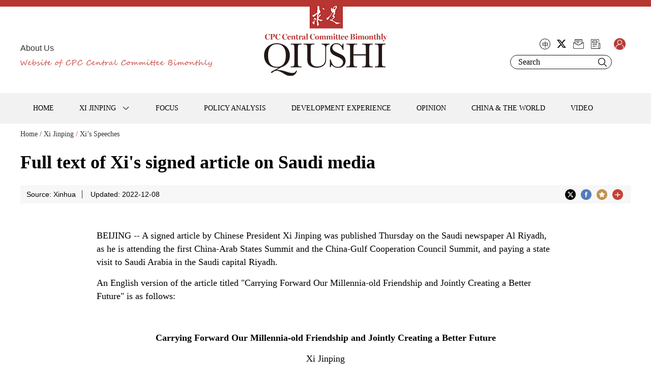

--- FILE ---
content_type: text/html
request_url: https://en.qstheory.cn/2022-12/08/c_837573.htm
body_size: 14097
content:
<!DOCTYPE html>
<html lang="en" class="isPc">
<head>
  <meta charset="UTF-8">
  <meta name="viewport" content="width=device-width, initial-scale=1.0, maximum-scale=1.0, user-scalable=0" />
 <title>Full text of Xi's signed article on Saudi media</title>
 <meta name="keywords" content=""/> 
<meta name="description"  id="description" content="BEIJING -- A signed article by Chinese President Xi Jinping was published Thursday on the Saudi newspaper Al Riyadh, as he is attending the first China-Arab States Summit and the China-Gulf Cooperation Council Summit, and paying a state visit to Saudi Arabia in the Saudi capital Riyadh.<br><br>

An English version of the article titled Carrying Forward Our Millennia-old Friendship and Jointly Creating a Better Future is as follows:<br><br>



Carrying Forward Our Millennia-old Friendship and Jointly Creating a Better Future<br>

Xi Jinping<br>

President of the People's Republic of China<br><br><br>
"/>

  <link rel="stylesheet" href="../../c/style.css">
  <link rel="stylesheet" href="../../c/login.css">
  <link rel="bookmark"  type="image/x-icon"  href="../../i/favicon.ico"/>
  <link rel="shortcut icon" href="../../i/favicon.ico">
  <link rel="icon" href="../../i/favicon.ico">
<script src="https://subsites.chinadaily.com.cn/Qiushi/att/3953.files/j/jquery-2.2.2.min.js"></script>
<script src="https://subsites.chinadaily.com.cn/Qiushi/att/3953.files/j/public.js"></script>
<script src="https://subsites.chinadaily.com.cn/Qiushi/att/3953.files/j/jquery.cookie.js"></script>
<script src="../../j/user.js"></script>
<style type="text/css">
<!--
 #qrcode{display:none;position:fixed;width:220px; height:250px;left:50%;top:50%;margin-left:-110px;margin-top:-125px;border:5px solid #666;background-color:rgba(239,239,239,0.95);border-radius:2px;box-sizing: content-box;z-index:1000;}
  #qrcode span{display:block;clear:both;overflow:auto;width:calc(100% - 10px)!important; height:26px;font-size:16px;color:#868686;padding-left:10px;box-sizing: content-box;}
  #qrcode span img{width:20px; height:20px; float:right;margin:0;border:0;cursor:pointer;}
  #qrcodearea{width:180px; height:180px;margin:20px;background-color:#bbb;box-sizing: content-box;}
  .isPc .h_jump li.li_sty{ width:23px; height:23px;}
.isPc .h_jump li.li_sty a{ display:block; margin:1.5px auto 0; width:20px; height:20px;}
.isWap .bot_share li{ border-right:0; width:10vw; margin:0 2vw;}
.isWap .bot_share li img{width:10vw; height:10vw;}
@media screen and (min-width: 320px){
.isWap iframe {
    height: 170px;
}
}
@media screen and (min-width: 360px){
.isWap iframe {
    height: 220px;
}
}
@media screen and (min-width: 400px){
.isWap iframe {
    height: 250px;
}
}
@media screen and (min-width: 540px){
.isWap iframe {
    height: 300px;
}
}
@media screen and (min-width: 640px){
.isWap iframe {
    height: 360px;
}
}
@media screen and (min-width: 712px){
.isWap iframe {
    height: 360px;
}
}
@media screen and (min-width: 760px){
.isWap iframe {
    height: 360px;
}
}
@media screen and (min-width: 740px){
.isWap iframe {
    height: 360px;
}
}
  @media screen and (min-width: 780px){
.isWap iframe {
    height: 360px;
}
}
-->
</style>
</head>

<body>
 <div id="wrapper" class="wrapper">
  <div class="header">
   <div class="h_lang">
    <b><a href="../../2020-06/16/c_461019.htm">About Us</a><b>
    <img src="https://subsites.chinadaily.com.cn/Qiushi/att/3953.files/i/slogan.png"/>
   </div>
  <div class="h_logo"><a href="../../"><img src="https://subsites.chinadaily.com.cn/Qiushi/att/3953.files/i/logo.png"/></a></div>
   <div class="h_jump  h_jump2">
   <div class="h_jump2_t">
          <dl id="loginhtml" class="loginhtml">
            <dd class="dl"><a href="../../personal_information.html" id="usercenter">qiushi</a></dd>
            <dd class="d2 logout_b"><a href="javascript:void(0)">Logout</a></dd>
          </dl>
   </div>
  <ul>
   <li><a href="https://www.qstheory.cn/" target="_blank"><img src="https://subsites.chinadaily.com.cn/Qiushi/att/3953.files/i/ico_ch.png"/></a></li>
   <li><a href="https://twitter.com/QiushiJournal" target="_blank"><img src="https://subsites.chinadaily.com.cn/Qiushi/att/3953.files/i/ico_tw.png"/></a></li>
   <li><a href="../../mail.html"><img src="https://subsites.chinadaily.com.cn/Qiushi/att/3953.files/i/ico_em.png"/></a></li>
         <li class="li_sty"><a href="../../2025-12/09/c_1146607.htm"><img src="https://subsites.chinadaily.com.cn/Qiushi/att/3950.files/i/ico_news.png"/></a></li>
   <li class="log"><a class="a globalLoginBtn"><img src="https://subsites.chinadaily.com.cn/Qiushi/att/3953.files/i/0604/chris.png" /></a><i><img src="https://subsites.chinadaily.com.cn/Qiushi/att/3953.files/i/0604/log_ico.png" /></i></li>
   <div class="clear"></div>
  </ul>
  <div class="h-search">
   <div class="sInner">
    <form action="https://en.qstheory.cn/search.html" method="get" name="searchform" target="_blank" onSubmit="return do_search(this)">
		
		<input name="searchText" type="text" id="se" class="i-text" value="Search" onFocus="if (value =='Search'){value =''}" onBlur="if (value ==''){value='Search'}"/>
                            
                            <a href="javascript:searchform.submit()" id="sbm" class="i-subm">Search</a>
             </form>
             <script type="text/javascript"> 
<!--
        var oInp = document.getElementById('sbm');
        var oSeInp = document.getElementById('se');
        var oSeF = document.getElementById('serF');
        oInp.onclick = function (){
            if (oSeInp.value == "Search" || oSeInp.value == ""){
               alert("Please input your words!");
               return false;
            }
            else{
                   oSeF.action="https://en.qstheory.cn/search.html?searchText="+oSeInp.value;
                   oSeF.target = '_blank';  
               }
        
        };
        
-->
</script>
   </div>
  </div>
  </div>
   <a href="javascript:;" id="h-nav-switch" class="h-nav-switch wap_box">Nav</a>
   <a href="javascript:;" id="h-search-switch" class="h-search-switch wap_box">Search</a>
  </div>
  <!-- nav start -->
  <div id="nav" class="nav cf">
   <div class="w">
   <ul>
     <li><a href="../../"><i class="ico-home">HOME</i></a></li>
     <li class="subMenu subMenu2"><a href="../../xijinping.html"  class="arr2">XI JINPING</a>
       <ul>
       <li><a href="../../exclusive.html">Exclusive</a></li>
       <li><a href="../../xismoments.html">Xi’s Moments</a></li>
       <li><a href="../../xisspeeches.html">Xi’s Speeches</a></li>
       <li><a href="../../XisWorks.html">Xi’s Works</a></li>
      </ul>
     </li>
     <li><a href="../../focus.html">FOCUS</a></li>
     <li><a href="../../policyanalysis.html">POLICY ANALYSIS</a></li>
     <li><a href="../../developmentexperience.html">DEVELOPMENT EXPERIENCE</a></li>
     <li><a href="../../opinion.html">OPINION</a></li>
     <li><a href="../../chinaandtheworld.html">CHINA &amp; THE WORLD</a></li>
     <li><a href="../../video.html">VIDEO</a></li>
    </ul>
    <a href="https://www.qstheory.cn/" target="_blank" class="h-lang-wap wap_box">中文</a>
    <a href="###" class="h-login-wap wap_box waplogin">LOGIN</a>
    <div class="clear"></div>
   </div>
  </div>
<!-- nav end -->
<!-- main begin -->
 <div class="main w">
 <!-- breadBar begin -->
 <div class="breadBar mb20">
  <a href="../../">Home /</a>
  <a href="../../xijinping.html"  target="_blank"  class="">Xi Jinping</a><Font class="">&nbsp;/&nbsp;</Font><a href="../../xisspeeches.html"  target="_blank"  class="">Xi’s Speeches</a>
 </div>
 <!-- bread end -->
 <!-- mCont begin -->
 <div class="mCont mCont_2">
   <!--enpproperty <articleid>837573</articleid><date>2022-12-08 09:27:42.0</date><author></author><title>Full text of Xi's signed article on Saudi media</title><keyword></keyword><subtitle></subtitle><introtitle></introtitle><siteid>48</siteid><nodeid>18932</nodeid><nodename>Xi’s Speeches</nodename><nodesearchname>2@qiushi</nodesearchname>/enpproperty--><h1>Full text of Xi's signed article on Saudi media</h1>
   <div class="info2">
    <div class="info2_l">
      <span>Source: Xinhua</span>
      <span class="br0">Updated: 2022-12-08</span>
    </div>
      <div class="share"><!--20200923新增-->
     <b class="wap_box">Share</b>
      <ul>
      <li><a class="twitter" href="#"><img src="https://subsites.chinadaily.com.cn/Qiushi/att/3953.files/i/0921/s1.png"/></a></li>
      <li><a class="facebook" href="#"><img src="https://subsites.chinadaily.com.cn/Qiushi/att/3953.files/i/0921/s2.png"/></a></li>
      <li><a href="#" class="collection"><img src="https://subsites.chinadaily.com.cn/Qiushi/att/3953.files/i/0921/s3.png"/></a></li>
      <li class="shIco"><a href="#"><img src="https://subsites.chinadaily.com.cn/Qiushi/att/3953.files/i/0921/s4.png"/></a>       
       <span class="shBox">
        <b><img src="https://subsites.chinadaily.com.cn/Qiushi/att/3953.files/i/0921/shArr.png"/></b>
        <dl class="shCont"> 
         <dt class="pc_box">Share</dt>      
         <dd ><a title="分享到微信" id="weixinqrcode" class="weixinqrcode" href="#"><img src="https://subsites.chinadaily.com.cn/Qiushi/att/3953.files/i/0921/ss1.png"/></a></dd>
         
         <dd><a class="weibo" href="#"><img src="https://subsites.chinadaily.com.cn/Qiushi/att/3953.files/i/0921/ss2.png"/></a></dd>
         <dd><a class="linkedin" href="#"><img src="https://subsites.chinadaily.com.cn/Qiushi/att/3953.files/i/0921/ss3.png"/></a></dd>
         <dd><a href="https://www.youtube.com/" target="_blank"><img src="https://subsites.chinadaily.com.cn/Qiushi/att/3953.files/i/0921/ss4.png"/></a></dd>
         <dd><a href="https://www.instagram.com/accounts/login/" target="_blank"><img src="https://subsites.chinadaily.com.cn/Qiushi/att/3953.files/i/0921/ss5.png"/></a></dd>
         <dd><a class="reddit" href="#"><img src="https://subsites.chinadaily.com.cn/Qiushi/att/3953.files/i/0921/ss6.png"/></a></dd>
        </dl>
       </span>
      </li>
     </ul>

    </div>
    <div class="clear"></div>
   </div>
   <div class="arcCont2">
  <!--enpcontent--><p>BEIJING -- A signed article by Chinese President Xi Jinping was published Thursday on the Saudi newspaper Al Riyadh, as he is attending the first China-Arab States Summit and the China-Gulf Cooperation Council Summit, and paying a state visit to Saudi Arabia in the Saudi capital Riyadh.</p><p>An English version of the article titled &quot;Carrying Forward Our Millennia-old Friendship and Jointly Creating a Better Future&quot; is as follows:</p><p><br/></p><p style="text-align: center;"><strong>Carrying Forward Our Millennia-old Friendship and Jointly Creating a Better Future</strong></p><p style="text-align: center;">Xi Jinping</p><p style="text-align: center;">President of the People&#39;s Republic of China</p><p><br/></p><p>I am coming back to Riyadh, bringing with me profound friendship from the Chinese people. I am here to join my Arab friends for the first China-Arab States Summit and the first China-Gulf Cooperation Council (GCC) Summit and to pay a state visit to Saudi Arabia. Designed as a trip of building on the past and more importantly, of opening up a better future, the visit will carry forward our traditional friendship, and usher in a new era in China&#39;s relations with the Arab world, with Arab states of the Gulf, and with Saudi Arabia.</p><p>First, a time-honored friendship that goes back thousands of years</p><p>The exchanges between China and Arab states date back more than 2,000 years. The constant streams of caravans along the land Silk Road and the billowing sails along the maritime Spice Road have borne witness to how the Chinese and Arab civilizations interacted with and inspired each other across the Asian continent. It was through these exchanges that Chinese porcelain and paper-making and printing techniques were introduced to the West while Arab astronomy, calendar and medicine went all the way to the East. We have traded goods, sparked innovation, shared ideas, and spread the fruits of cultural exchanges to the rest of the world, leaving a splendid chapter in East-West engagement and mutual learning.</p><p>The contacts between China and Arab states of the Gulf are well documented. During the Eastern Han Dynasty, Gan Ying, a Chinese emissary, reached the &quot;western seas,&quot; namely the Gulf, on his mission to the Roman Empire. This is the first official record of Chinese envoys reaching Arab states of the Gulf. More than 1,200 years ago, an Arab navigator, Abu Obeida, sailed from Sohar Port to the Chinese city of Guangzhou on a legendary journey that was later adapted to the exciting and well-known adventures of Sindbad. In the 1980s, a replica ship named the Sohar retraced the route opened by ancient Arab navigators, connecting the past and present friendly interactions between the two sides.</p><p>China and Saudi Arabia have admired each other and conducted friendly exchanges since ancient times. The prophet Muhammad said, &quot;Seek knowledge even if you have to go as far as China.&quot; Seven hundred years ago, Wang Dayuan, a Chinese traveler of the Yuan Dynasty, arrived at Mecca which he described as a place with beautiful sceneries, mild weather, fertile rice fields, and a happy people in his book A Brief Account of Islands. It was an important book from which the Chinese learned about Saudi Arabia at that time. Six hundred years ago, Zheng He, a Chinese navigator of the Ming Dynasty, reached Jeddah and Medina on his oceangoing voyages, leaving behind him many stories of friendship and exchanges that are still widely told today. The joint Chinese-Saudi archaeological excavation of the ruins of the al Serrian port conducted in recent years has unearthed many porcelain wares of China&#39;s Song and Yuan dynasties. They stand as testaments to all those friendly interactions.</p><p>Second, solidarity and cooperation for a China-Arab community with a shared future in the new era</p><p>The Arab world is an important member of the developing world and a key force for upholding international fairness and justice. The Arab people value independence, oppose external interference, stand up to power politics and high-handedness, and always seek to make progress. Arab states are endowed with diverse resources, and have built industries with distinctive features, scored remarkable achievements in development, and demonstrated enormous potentials. The Arab civilization advocates the middle way and moderation, encourages inclusiveness and mutual learning, opposes clash of civilizations, and is deeply rooted in its rich culture and history. Be it on the world political, economic or cultural map, Arab states always claim an important place.</p><p>Since the 1950s, China has established diplomatic relations with all Arab states. Their interactions feature mutual understanding, mutual respect, mutual assistance and solidarity. They have become good friends treating each other as equals, good partners pursuing mutual benefit, and good brothers sharing weal and woe. In the 21st century, China-Arab relations have continued to move ahead against a fluid international landscape, and achieved historic leapfrog growth in political trust, mutually beneficial economic cooperation, and cultural mutual learning in both breadth and depth.</p><p>In the past decade, China-Arab relations entered a new era and registered a series of landmark and groundbreaking achievements in various areas. Collectively, China has established a future-oriented strategic partnership of comprehensive cooperation and common development with all Arab states. Individually, China has established comprehensive strategic partnership or strategic partnership with 12 Arab states, and signed documents on Belt and Road cooperation with 20 Arab states. Among Arab countries, 17 have expressed support for the Global Development Initiative (GDI), 15 have become members of the Asian Infrastructure Investment Bank, and 14 have participated in the China-League of Arab States Cooperation Initiative on Data Security.</p><p>Arab states firmly support the one-China principle and support China in safeguarding its core interests. Likewise, China supports Arab states in upholding sovereignty, independence, and territorial integrity. On issues such as the Palestinian question, China&#39;s firm support for Arab states has been consistent and unwavering. Major infrastructure projects jointly built by the two sides, including the Djamaa El Djazair mosque of Algeria, the Lusail Stadium of Qatar, the new headquarters of the Central Bank of Kuwait, as well as the Merowe Dam, the Roseires Dam heightening, and the Upper Atbara Dams Complex Project of Sudan, have become landmarks of China-Arab friendship. China has set up 20 Confucius institutes and two Confucius classrooms in Arab states. And over 40 Chinese universities teach Arabic as a major, contributing inexhaustible energy for growing China-Arab friendship.</p><p>Since the outbreak of COVID-19, China and Arab states have come to each other&#39;s aid and navigated through the difficulties together. The two sides have carried out efficient cooperation in such areas as vaccine research and application, joint epidemic prevention and control, experience sharing, medical services and pharmaceuticals, setting a fine example of solidarity in fighting the virus. Under the framework of China-Arab States Cooperation Forum, 17 cooperation mechanisms have been launched to expand and substantiate the cooperation agenda, giving a strong boost to China-Arab relations and providing a paradigm for the solidarity and cooperation among developing countries.</p><p>The world is now undergoing momentous changes unseen in a century. Both China and Arab states face the historic mission of realizing national rejuvenation and speeding up national development. In this new context, China will work with Arab states to carry forward the traditional friendship and jointly build a China-Arab community with a shared future in the new era. China and Arab states will continue to hold high the banner of non-interference in internal affairs, firmly support each other in safeguarding sovereignty and territorial integrity, and jointly uphold international fairness and justice. We will continue to enhance together Belt and Road cooperation, keep expanding practical cooperation in such areas as food, energy, investment, financing and medical services, and pursue mutually beneficial cooperation with higher quality and in greater depth. We will continue to jointly act on the GDI and the Global Security Initiative so as to stabilize volatile regions and contribute more positive energy to peace and development. We will continue to jointly advocate peace, development, equity, justice, democracy and freedom -- the common values of humanity, strive to replace estrangement and clash of civilizations with exchanges and mutual learning, promote understanding and affinity between our peoples, and build &quot;a garden of civilizations&quot; featuring mutual appreciation and inspiration.</p><p>Third, joint endeavor to cultivate the China-GCC strategic partnership</p><p>The GCC has achieved remarkable progress in its integration process, which makes it one of the world&#39;s most dynamic regional organizations. Given their geographical locations, GCC countries serve as a hub linking Asia, Africa and Europe. Endowed with rich energy resources, including 30 percent of the oil reserve and 20 percent of the natural gas reserve of the world, GCC countries are an energy tank for world economy. With their pioneering and enterprising spirit, GCC countries provide a fertile ground for high-tech industries. Over the past four decades and more, the GCC has been working hard to build an integral market, an integral economy, and an integral financial system in the region, and has been playing an increasingly important role in regional and international affairs.</p><p>Over the years, China and GCC countries have maintained healthy and steady growth in bilateral relations, and carried out wide-ranging, in-depth cooperation with tangible outcomes in all areas. In the past 10 years in particular, China-GCC relations have grown from strength to strength and yielded fruitful results. China has remained the GCC&#39;s largest trading partner and largest export market of petrochemical products. In 2021, two-way trade exceeded 230 billion U.S. dollars, and China&#39;s import of crude oil from GCC countries topped 200 million tons. The two sides enjoy extensive, in-depth cooperation in traditional areas such as production capacity, infrastructure development, investment and finance. Cooperation in high-tech sectors including 5G communications, new energy, space and digital economy is also gaining momentum. The new signature project of smart manufacturing cooperation and the new landscape of industrial cooperation have added fresh impetus to the development of China and GCC countries.</p><p>Looking into the future, China will seize the opportunity of the establishment and consolidation of the China-GCC strategic partnership to cement their traditional friendship and deepen mutual trust. China will continue to firmly support GCC countries in upholding sovereignty, independence, security and stability, and continue to support the GCC in accelerating integration and pursuing diversified development. China will work with the GCC to foster a new pattern of multi-faceted energy cooperation, accelerate new development in financial and investment cooperation, cultivate new highlights in people-to-people exchanges, and explore new areas of innovation cooperation. All this will help increase the convergence of interests between China and GCC countries.</p><p>Fourth, sustained efforts to bring the China-Saudi Arabia comprehensive strategic partnership to new heights</p><p>Saudi Arabia is a major energy exporter in the world and a member of the G20. As its strategic partner and true friend, China is heartened to see that under the leadership of King Salman and Crown Prince Mohammed bin Salman, the Saudi people are marching in big strides toward Vision 2030 and making important progress in economic and social reform and diversification. Saudi Arabia&#39;s major development initiatives, the Middle East Green Initiative and the Saudi Green Initiative among many others, have captured wide attention. Its stature and influence in global political, economic and energy domains are on the rise. We are proud of our good friend for these accomplishments.</p><p>Since the establishment of diplomatic ties, relations between China and Saudi Arabia have maintained robust growth. Most notably, China-Saudi Arabia cooperation has made major headway in the past 10 years. The two sides respect each other&#39;s sovereignty and development path, respect each other&#39;s history and cultural traditions, support each other in defending national security and stability, and undertake close strategic coordination. Practical cooperation is expanding rapidly. Major projects have been launched one after another, including the Yanbu Aramco Sinopec Refining Company, the Sino-Saudi Gulei Ethylene Complex Project, the Chinese industrial cluster in Jazan Economic City, the Red Sea utilities and infrastructure project, 5G communications, and joint lunar explorations. People-to-people exchanges continue to grow. Chinese language major is now available in four Saudi universities, and optional Chinese language courses are provided in eight middle and primary schools. Hakim &amp; Kong Xiaoxi, the first animated co-production of China and Saudi Arabia, is popular among children, sowing the seed of China-Saudi Arabia friendship in their hearts.</p><p>China will take this visit as an opportunity to strengthen its comprehensive strategic partnership with Saudi Arabia. We will continue to give each other understanding and support, and jointly advocate independence and oppose external interference. We will further synergize China&#39;s Belt and Road Initiative and Saudi Arabia&#39;s Vision 2030, deepen and substantiate practical cooperation in all areas, and increase the convergence of interests and people-to-people connectivity between the two countries. We will strengthen collaboration under multilateral frameworks such as the UN, the G20 and the Shanghai Cooperation Organization, jointly practice true multilateralism, and make greater contribution to maintaining peace and stability in the Middle East and promoting development and prosperity of the world.</p><p>Last October, the Communist Party of China successfully convened its 20th National Congress, and it is now rallying and leading the Chinese people toward the goal of building a modern socialist country in all respects. As a staunch force for world peace and common development, China will stay committed to providing new opportunities for Arab states and all other countries in the world through its own development, and work with our Arab brothers to carry forward the traditional friendship and create a better future together.</p><!--/enpcontent-->  
   </div>
   <div id="qrcode" class="qrcode" style="display:none">
     <span>Share - WeChat<img src="https://www.chinadaily.com.cn/image_e/2020/timg.jpg" width="20px" height="20px" class="qucodeclose" /></span>
     <div id="qrcodearea" class="qrcodearea">
       </div>
     </div>
  

 </div>
 <!-- mCont end -->
 </div>
<!-- main end -->
<!-- topBtn begin -->
<div class="topBtn pc_box">
 <a href="#"><img src="https://subsites.chinadaily.com.cn/Qiushi/att/3953.files/i/ico_top.png"/></a>
</div>
<!-- topBtn end -->
<!-- bottom begin -->
<div class="bottom">
 <div class="w">
  <div class="bot_t">
   <div class="bot_logo pc_box">
    <a href="../../"><img src="https://subsites.chinadaily.com.cn/Qiushi/att/3953.files/i/logo_bot.png"/></a>
   </div>
   <div class="linkBox pc_box">
    <ul>

     <li>
<a href="http://english.www.gov.cn/" target="_blank">GOV.cn</a>	
<a href="http://www.xinhuanet.com/english/" target="_blank">Xinhuanet</a>	
<a href="http://www.womenofchina.cn/" target="_blank">Women of China</a>	
<a href="http://en.gmw.cn/" target="_blank">Guangming Online</a>	
<a href="http://eng.taiwan.cn/" target="_blank">taiwan.cn</a>	

     </li>
     <li class="w170">
<a href="https://www.fmprc.gov.cn/mfa_eng/" target="_blank">Ministry of Foreign Affairs</a>	
<a href="https://english.cctv.com/?spm=C96370.PsikHJQ1ICOX.EutgeoL1Nnqo.13" target="_blank">CCTV</a>	
<a href="https://www.cgtn.com/" target="_blank">CGTN</a>	
<a href="http://cpc.people.com.cn/" target="_blank">News of the CPC</a>	

     </li>
     <li>
<a href="https://www.idcpc.org.cn/english2023/index.html" target="_blank">IDCPC</a>	
<a href="http://www.chinadaily.com.cn/" target="_blank">China Daily</a>	
<a href="http://en.youth.cn/" target="_blank">Youth.cn</a>	
<a href="https://www.globaltimes.cn/" target="_blank">Global Times</a>	

     </li>
     <li>
<a href="http://english.scio.gov.cn/" target="_blank">China SCIO</a>	
<a href="http://chinaplus.cri.cn/" target="_blank">China Plus</a>	
<a href="http://en.ce.cn/" target="_blank">CE.cn</a>	
<a href="http://www.china.org.cn/ " target="_blank">China.org.cn</a>	
     <li>
<a href="http://en.people.cn/" target="_blank">People's Daily</a>	
<a href="http://www.bjreview.com.cn/" target="_blank">Beijing Review</a>	
<a href="https://www.ecns.cn/" target="_blank">ECNS</a>	
<a href="http://english.chinamil.com.cn/" target="_blank">China Military</a>	

     </li>
    </ul>
   </div>
   <div class="clear"></div>
  </div>
  <div class="bot_b">
   <div class="bot_share wap_box">
    <ul>
     <li><a href="http://www.qstheory.cn/" target="_blank"><img src="https://subsites.chinadaily.com.cn/Qiushi/att/3953.files/i/wap/sh_ico1.png"/></a></li>
    <li><a href="https://twitter.com/QiushiJournal" target="_blank"><img src="https://subsites.chinadaily.com.cn/Qiushi/att/3953.files/i/wap/sh_ico2.png"/></a></li>
     <li><a href="http://en.qstheory.cn/mail.html" target="_blank"><img src="https://subsites.chinadaily.com.cn/Qiushi/att/3953.files/i/wap/sh_ico3.png"/></a></li>
      <li><a href="../../2025-12/09/c_1146607.htm" target="_blank"><img src="https://subsites.chinadaily.com.cn/Qiushi/att/3953.files/i/wap/sh_ico4.png"/></a></li>
    </ul>
   </div>
   <div class="info">Copyright by Qiushi Journal. All rights reserved</div>
   <ul>
    <li><a href="http://www.qstheory.cn/" target="_blank">Qiushi Journal</a></li>
    <li class="r0"><a href="../../2020-06/16/c_461019.htm" target="_blank">English Edition of Qiushi Journal</a></li>
   </ul>
   <ul>
    <li><a href="../../2020-06/28/c_504241.htm">Contact us</a></li> 
    <li class="br0 r0"><a href="../../2025-11/24/c_504242.htm">Subscription</a></li>
    <div class="clear"></div>
   </ul>
   <div class="info" style="margin-top:5px"><a href="https://beian.miit.gov.cn/#/Integrated/index" target="_blank">京ICP备14041882号-1</a></div>
  </div>
 </div>
</div>
<!-- bottom end -->
<!--alert s-->
<div class=" word word2" id="alert" style="display: none;">
  <i><a class="alert_close"><img src="https://subsites.chinadaily.com.cn/Qiushi/att/3953.files/i/0604/close.png"/></a></i><div class="clear"></div>
  <div class="word_cont">
   <dl class="word_info word_info3" id="alertinfo"></dl>  
  </div>
 </div>
<!--alert end-->
</div>
 <!--login start-->
  <div class="login login_modle" id="loginModal" style="display: none;">
    <i><a class="login_close"><img src="https://subsites.chinadaily.com.cn/Qiushi/att/3953.files/i/0604/close.png" /></a></i>
    <div class="clear"></div>
    <div class="log_cont">
      <dl class="inpt1">
        <dt>E-mail:</dt>
        <dd><input name="email" id="email" type="text" placeholder="E-mail"></dd>
        <div class="clear"></div>
      </dl>
      <dl class="inpt1">
        <dt>Password:</dt>
        <dd><input name="password" id="password" type="password" placeholder="Password"></dd>
        <div class="clear"></div>
      </dl>
      <dl class="inpt1">
        <dt>Captcha:</dt>
        <dd><input name="captcha" id="captcha" type="text" placeholder="Verification Code" style="width: 50%;"><img id="captchaPic" src="" class="captchstyle"></dd>
        <div class="clear"><input name="captchaId" id="captchaId" type="hidden"></div>
      </dl>
      <dl class="inpt2">
        <dt><input name="" type="checkbox" value=""></dt>
        <dd>Remember me</dd>
        <dd class="col_red forget_pass">Forget password?</dd>
      </dl>
      <span class="log_btn"><a class="login_btn">Login</a></span>
      <div class="log_txt">
        <p>Not yet registered?&nbsp;&nbsp;&nbsp;&nbsp;&nbsp;&nbsp;<b class="col_red" id="to_reg_btn">Join us.</b></p>
        <p>You can choose to subscribe our newsletter via E-mail for free while registering.</p>
      </div>
      
    </div>
  </div>
  <!--login end-->
  <!--reg start-->
  <div class="login login2 reg_modle" id="regModal" style="display: none;">
    <i><a class="reg_close"><img src="https://subsites.chinadaily.com.cn/Qiushi/att/3953.files/i/0604/close.png" /></a></i>
    <div class="clear"></div>
    <div class="log_cont log_cont2">
      <dl class="inpt1">
        <dt>Username:</dt>
        <dd><input name="rusername" id="rusername" type="text" placeholder="Username"></dd>
        <div class="clear"></div>
      </dl>
      <dl class="inpt1">
        <dt>E-mail:</dt>
        <dd><input name="remail" id="remail" type="text" placeholder="E-mail"></dd>
        <div class="clear"></div>
      </dl>
      <dl class="inpt1">
        <dt>Password:</dt>
        <dd><input name="rpassword" id="rpassword" type="password" placeholder="Password"></dd>
        <div class="clear"></div>
      </dl>
      <dl class="inpt1">
        <dt>Confirm Password:</dt>
        <dd><input name="repassword" id="repassword" type="password" placeholder="Confirm Password"></dd>
        <div class="clear"></div>
      </dl>
      <dl class="inpt2 inpt3">
        <dt><input name="policy"id="policy" type="checkbox" value="1"></dt>
        <dd>By registering with qstheory.cn you agree to our <b class="col_red policy">Privacy Policy.</b></dd>
      </dl>
      <dl class="inpt2 inpt3">
        <dt><input name="letter" id="letter" type="checkbox" value="1"></dt>
        <dd>I want to subscribe your newsletters via E-mail for free.<br />
          By subscribing you confirm that you accept the <b class="col_red letter">Letter of Authority.</b></dd>
      </dl>
      <span class="log_btn"><a class="reg_btn">Submit</a></span>
      <div class="log_txt">
        <p>Already a member?<b class="col_red loginback">Log in.</b></p>
      </div>
      </p>
    </div>
  </div>
  <!--reg end-->
  <!--pass s-->
  <div class="word passgoback" style="display: none;">
    <i><a class="pass_close"><img src="https://subsites.chinadaily.com.cn/Qiushi/att/3953.files/i/0604/close.png" /></a></i>
    <div class="clear"></div>
    <div class="word_cont">
      <dl class="inpt1">
        <dt>E-mail:</dt>
        <dd><input id="v_email" type="text" placeholder="Receiving email address">
        </dd>
        <div class="clear"></div>
      </dl>
      <dl class="inpt2">
        <dt>Verification code:</dt>
        <dd><input class="code" id="v_code" type="text" placeholder="Verification code"><span class="word_btn  word_btn1"><a
              href="###" class="cur w_send send_verification_code">Send</a></span></dd>
        <div class="clear"></div>
      </dl>
      <dl class="inpt2">
        <dt>New Password:</dt>
        <dd><input id="v_password" type="text" placeholder="New Password"></dd>
        <div class="clear"></div>
      </dl>
      <dl class="inpt2">
        <dt>Confirm Password:</dt>
        <dd><input id="v_rpassword" type="text" placeholder="Confirm Password"></dd>
        <div class="clear"></div>
      </dl>
      <dl class="word_k"><span class="word_btn word_btn2"><a href="###" class="cur vupdate_password">Yes</a></span><span
          class="word_btn word_btn2"><a class="backtologin">Back</a></span></dl>
    </div>
  </div>
  <!--pass end-->
  <!--alert s-->
  <div class=" word word2" id="alert" style="display: none;">
    <i><a class="alert_close"><img src="https://subsites.chinadaily.com.cn/Qiushi/att/3953.files/i/0604/close.png"/></a></i><div class="clear"></div>
    <div class="word_cont">
     <dl class="word_info word_info3" id="alertinfo"></dl>  
    </div>
   </div>
  <!--alert end-->
  <div class="popup_bg"></div>
  <!--privacy s-->
  <div class="privacy" style="display: none;">
    <i><a class="policy_close"><img src="https://subsites.chinadaily.com.cn/Qiushi/att/3953.files/i/0604/close.png" /></a></i>
    <div class="clear"></div>
    <div class="pri_cont">
      <h2>Privacy Policy</h2>
      <p>This privacy policy describes how qstheory.cn website uses and protects any information that you give us. We
        are committed to ensuring that your privacy is protected. If you provide us with personal information through
        qstheory.cn, you can be assured that it will only be used in accordance with this privacy statement.</p>
      <b>1. Gathering of Personally-Identifying Information</b>
      <p>Certain visitors to qstheory.cn choose to interact with qstheory.cn in ways that require qstheory.cn to gather
        personally-identifying information. The amount and type of information that qstheory.cn gathers depends on the
        nature of the interaction. For example, we ask visitors who use our visitor's personal page system to provide a
        username and email address.</p>
      <p>In each case, qstheory.cn collects such information only insofar as is necessary or appropriate to fulfill the
        purpose of the visitor's interaction with qstheory.cn. qstheory.cn does not disclose personally-identifying
        information.</p>
      <b>2. Use of personal information</b>
      <p>We use the information you provide to register for an account, receive newsletters, use certain other services,
        or participate in qstheory.cn's open source project in any other way.</p>
      <p>We will not sell or lease your personal information to third parties unless we have your permission or are
        required by law to do so.</p>
    </div>
  </div>
  <!--privacy e-->
  <!--newsl s-->
  <div class="written"  style="display: none;">
    <i><a class="written_close"><img src="https://subsites.chinadaily.com.cn/Qiushi/att/3953.files/i/0604/close.png" /></a></i>
    <div class="clear"></div>
    <div class="wri_cont">
      <h2>Letter of Authority</h2>
      <p class="p1">I agree to receive newsletters via E-mail for free from Qiushi. And I
        promise that I won't display, print or use the content for commercial or illegal use.</p>
      <p class="p2">Qiushi Newsletter, a bimonthly on China's governance and perspectives, targets at online readers. With important articles selected or translated  from the Chinese or English versions of <em style=" font-style:italic;">Qiushi Journal</em>, the Newsletter gives details of the CPC's theories, policies, and practical experience in national governance for domestic and foreign readers.  </p>
      <dl class="wri_k"><span class="btn"><a href="###" class="cur iagree">I agree</a></span><span class="btn"><a class="noandback">Back</a></span></dl>
    </div>
  </div>
  <!--newsl e-->
  <!--out-->
<div class="outlogin" style="display: none;">
  <div class="outlogin_cont">
    <dl class="outlogin_info">Are you sure to log out?</dl>
    <dl class="outlogin_k">
      <span class="btn"><a href="###" class="cur logout-pop">Yes</a></span>
      <span class="btn"><a href="###" onClick="closeLogOut()">No and back</a></span>
      <input type="hidden" id="delId" value=""/>
    </dl>
  </div>
</div>
<!--out end-->

<script src="https://subsites.chinadaily.com.cn/Qiushi/att/3953.files/j/jquery.cookie.js"></script>
<style>
    #msg{
        width:366px;
        position: fixed;
        z-index:999;
        top: 49%;
        margin-top:-80px;
        left:50%;
        margin-left:-133px;
        background:#ececec;
        box-shadow:5px 5px 8px #999;
        font-size:17px;
        color:#fff;
        border:1px solid #f8f8f8;
        text-align: center;
        line-height: 2rem;
        padding-bottom:20px;
        border-radius:2px;
    }
    #msg_top{
        background:#b73533;
        padding:5px 15px 5px 20px;
        text-align:left;
    }
    #msg_top span{
        font-size:22px;
        float:right;
        cursor:pointer;
    }
    #msg_cont{
        padding:15px 20px 20px;
        text-align:left;
		color:#000000;
    }
    #msg_clear{
        display:inline-block;
        color:#fff;
        padding:1px 15px;
        background:#b73631;
        border-radius:2px;
        float:right;
        margin-right:15px;
        cursor:pointer;
    }
</style>
<script>
 
window.alert =alert;
    function alert(e){
        $("body").append('<div id="msg" class="pc_box"><div id="msg_top">Tips<span class="msg_close">×</span></div><div id="msg_cont">'+e+'</div><div class="msg_close" id="msg_clear">Quit</div></div>');
        $(".msg_close").click(function (){
            $("#msg").remove();
        });
    }
</script>
<script type="text/javascript" src="https://subsites.chinadaily.com.cn/Qiushi/att/3953.files/j/qrcode.min.js" ></script>
<script type="text/javascript">

$(function() {

//分享
  var page = {
    render: function () {
      this.share();
    },
    share: function () {
      var href = window.location.href;
      var title = $("h1").html();
      $(".twitter").on("click", function () {
          window.open('https://twitter.com/share?url=' + href + "&title=" + title)
      });
	   $(".weibo").on("click", function () {
          window.open('http://service.weibo.com/share/share.php?url=' + href + "&title=" + title)
      });
	   $(".facebook").on("click", function () {
          window.open('https://www.facebook.com/sharer.php?u=' + href + "&title=" + title)
      });
	   $(".linkedin").on("click", function () {
          window.open('http://www.linkedin.com/shareArticle?mini=true&amp;url=' + href + "&title=" + title)
      });
	   $(".reddit").on("click", function () {
          window.open('http://www.reddit.com/submit?url=' + href + "&title=" + title)
      })
    }
  };
  page.render();
});
</script>
        <script>

          $(document).ready(function(){
            $(".weixinqrcode").click(function(){
              /*  $(".moreshare").hide();	*/
              if($(".qrcode").css("display")=='block')
                $(".qrcode").hide();
              else $(".qrcode").show();
            });
            $(".qucodeclose").click(function(){
              if($(".qrcode").css("display")=='block')
                $(".qrcode").hide();
            });
            var qrcode = new QRCode(document.getElementById("qrcodearea"), {
              width : 180,
              height : 180
            });
            var curUrl = location.href;
            qrcode.makeCode(curUrl);
            /*以下为手机端分享*/
            $(".share-icon").click(function(){
              if($(".share").css("display")=='block')
                $(".share").hide();
              else $(".share").show();
            });
            $(".share-close").click(function(){
              $(".share").hide();
            });
            $(".container").click(function(){
              if($(".share").css("display")=='block')
                $(".share").hide();
            });
            $(".main_art").click(function(){
              if($(".share").css("display")=='block')
                $(".share").hide();
            });
          });
        </script>
   <script>
   $(function(){
	$("meta[name='twitter:image:src']").attr('content', $("#titleImg").attr('src'));
	$("meta[name='twitter:image']").attr('content', $("#titleImg").attr('src'));
})
    document.querySelectorAll('img').forEach(img => {
  img.removeAttribute('title');
});
</script>
   <div style="display:none"><script type="text/javascript" src="https://v1.cnzz.com/z_stat.php?id=1279196001&web_id=1279196001"></script>
     <script src="https://xd.cdurl.cn/xdsens/autotrack.js"  type="text/javascript"
                data-config="{'host':'//xd.cdurl.cn/receiver', 'project':'qiushi','token':'87415f36270c42de8475f19be629739f'}"></script>      
   
</div>
</body>
</html>
    
